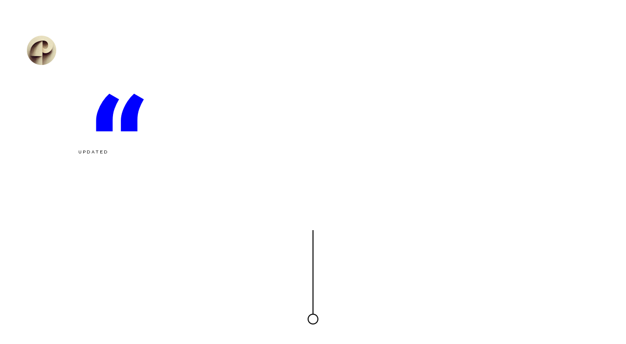

--- FILE ---
content_type: text/html; charset=UTF-8
request_url: https://airpedia.com/_Phoenix
body_size: 1804
content:

<!DOCTYPE HTML>
<html lang="en-US">

<head>
    <base href="https://airpedia.com/" />
    <title> | Airpedia</title>
    <meta http-equiv="Content-Type" content="text/html; charset=UTF-8">
    <meta name="description" content="  Latest article () by Airpedia" /> 
    <meta name="author" content="Airpedia.com" />
    <meta name="viewport" content="width=device-width, initial-scale=1, maximum-scale=1">

    <link rel="shortcut icon" href="images/favicon.ico" />
    <link href='https://fonts.googleapis.com/css?family=Work%20Sans:400,500,700,900%7CPT%20Serif%7CRoboto:700' rel='stylesheet' type='text/css'>
    <link rel="stylesheet" type="text/css" href='style.css' />

    <!--[if lt IE 9]>
                <script src="js/html5shiv.js"></script>            
                <script src="js/respond.min.js"></script>                   
        <![endif]-->

    <!-- Google tag (gtag.js) -->
    <script async src="https://www.googletagmanager.com/gtag/js?id=G-ST303S4KKD"></script>
    <script>
        window.dataLayer = window.dataLayer || [];

        function gtag() {
            dataLayer.push(arguments);
        }
        gtag('js', new Date());

        gtag('config', 'G-ST303S4KKD');
    </script>

</head>

<body class="single single-post">

    <div class="site-wrapper">
        <div class="doc-loader"></div>

        <header class="header-holder">
            <div class="menu-wrapper center-relative relative">

                <div class="header-logo">
                    <a href="/">
                        <img src="images/logo@2x.png" alt="Kapena">
                    </a>
                </div>

                <div class="toggle-holder">
                    <div id="toggle">
                        <div class="first-menu-line"></div>
                        <div class="second-menu-line"></div>
                        <div class="third-menu-line"></div>
                    </div>
                </div>

                <div class="menu-holder">
                    <!-- 
                    <nav id="header-main-menu">
                        <ul class="main-menu sm sm-clean">
                            <li class="menu-item-has-children">
                                <a href="index.html">
                                    Home
                                </a>
                                <ul class="sub-menu">
                                    <li>
                                        <a href="home-box.html">Home + Box</a>
                                    </li>
                                </ul>
                            </li>
                            <li>
                                <a href="service.html">Service</a>
                            </li>
                            <li>
                                <a href="about.html">About</a>
                            </li>
                            <li>
                                <a href="team.html">Team</a>
                            </li>
                            <li>
                                <a href="blog.html">Blog</a>
                            </li>
                            <li>
                                <a href="contact.html">Contact</a>
                            </li>
                        </ul>
                    </nav>label -->
                </div>
                <div class="clear"></div>
            </div>
        </header>

        <div id="content" class="site-content">
            <article>

                <div class="post-wrapper center-absolute">


                </div>

                <div class="post-wrapper center-relative">
                    <h1 class="entry-title"></h1>
                    <div class="single-content-wrapper content-960 center-relative">
                        <div class="post-info-wrapper">
                            <div class="entry-info">
                                <!-- <div>
                                    <div class="text-holder">
                                        AUTHOR
                                    </div>
                                    <div class="author-nickname">
                                        <a href="#" title="Posts by CocoBasic" rel="author">
                                            CocoBasic
                                        </a>
                                    </div>
                                </div>label -->
                                <div>
                                    <div class="text-holder">
                                        UPDATED
                                    </div>
                                    <div class="entry-date published">
                                                                            </div>
                                </div>
                                <!-- 
                                <div>
                                    <div class="text-holder">
                                        CATEGORY
                                    </div>
                                    <div class="cat-links">
                                        <ul>
                                            <li>
                                                <a href="#">Blog</a>
                                            </li>
                                        </ul>
                                    </div>
                                </div>label -->
                            </div>
                        </div>

                        <div class="entry-content">

                            <blockquote>
                                <p>
                                                                    </p>
                            </blockquote>
                                                        
                            <p>
                                                            </p>

                            <div class="tags-holder">
                                                            </div>

                        </div>
                        <div class="clear"></div>
                    </div>
                </div>
            </article>
            <!-- 
            <div class="nav-links">
                <div class="content-1170 center-relative">
                    <div class="nav-previous">
                        <a href="#" rel="prev">
                            Permanence of the stars birth prime
                        </a>
                        <div class="arrow-holder">←</div>
                        <div class="clear"></div>
                    </div>

                    <div class="nav-next">
                        <a href="#" rel="next">
                            Hearts of the stars gathered
                        </a>
                        <div class="arrow-holder">→</div>
                        <div class="clear"></div>
                    </div>
                </div>
            </div>label -->
        </div>


        <footer class="footer">
            <div class="footer-content center-relative">
                <img class="footer-logo" src="images/divider_01.png" alt="Kapena">
                <div class="copyright-holder content-1170 center-relative">
                    © 2022 Airpedia. The AI powered knowledge base.
                </div>

                <div class="social-holder content-1170 center-relative">
                    <a href="#">
                        <span class="fa fa-twitter"></span>
                    </a>
                    <a href="#">
                        <span class="fa fa-facebook"></span>
                    </a>
                    <a href="#">
                        <span class="fa fa-youtube-play"></span>
                    </a>
                    <a href="#">
                        <span class="fa fa-pinterest-p"></span>
                    </a>
                    <a href="#">
                        <span class="fa fa-behance"></span>
                    </a>
                </div>
            </div>
        </footer>

    </div>

    <!--Load JavaScript-->
    <script src="js/jquery.js"></script>
    <script src='js/jquery.smartmenus.min.js'></script>
    <script src='js/imagesloaded.pkgd.js'></script>
    <script src='js/isotope.pkgd.js'></script>
    <script src='js/jquery.fitvids.js'></script>
    <script src='js/swiper.min.js'></script>
    <script src='js/main.js'></script>
</body>

</html>

--- FILE ---
content_type: text/css
request_url: https://airpedia.com/style.css
body_size: 6074
content:

/*------------------------------------------------------------------

version 1.2

[Table of contents]
1. Global CSS   
    1.1 Columns CSS
    1.2 Global Header Logo/Menu CSS
2. Home Page CSS
3. Single Portfolio
4. Service Page CSS
    4.1 Image Slider / Text Slider CSS
5. About Page CSS
6. Team Page CSS
    6.1 Skills CSS
7. Blog Page CSS
8. Single Post CSS
9. Contact Page CSS
10. Footer CSS
11. Responsive CSS
-------------------------------------------------------------------*/


@import url("css/clear.css");
@import url("css/font-awesome.min.css");
@import url("css/sm-clean.css");
@import url("css/swiper.min.css");
@import url("css/common.css");



/* ===================================
    1. Global CSS
====================================== */
body {
    font-family: 'Work Sans', sans-serif;
    font-size: 16px;
    line-height: 27px;
    font-weight: 400;
    color: #000;
    background-color: #fff;
    overflow-x: hidden;
}

body.on {
    overflow: hidden;
}

body a {
    text-decoration: none;
    color: #000;
    transition: color .2s ease;
}

body a:hover {
    color: #0000ff; 
}

blockquote  {
    font-family: 'PT+Serif', sans-serif;
    font-size: 24px;
    line-height: 40px;
    font-style: normal;
    color: #939393;
    position: relative;
    margin: 25px 0 50px;
    max-width: 450px;
}

blockquote:before {
    font-family: 'Roboto', sans-serif;
    content: '\201C';
    font-size: 305px;
    line-height: 100%;
    color: #0000ff;
    display: block;
    font-weight: 700;
    left: -175px;
    top: 90%;
    position: absolute;
    margin-bottom: 0;
    transform: translateY(-50%);
}

body p, 
body pre {
    margin-bottom: 15px;
}

.site-wrapper img {
    max-width: 100%;
    max-height: 100%;
    width: auto;
    height: auto;
}

.doc-loader  {
    position: fixed;
    left: 0px;
    top: 0px;
    width: 100%;
    height: 100%;
    z-index: 99999;	
    background-color: #fff;
}

.doc-loader img {    
    position: absolute;
    top: 50%;    
    left: 50%;
    transform: translate(-50%, -50%);
}

.content-1170 {
    width: 1170px;  
    max-width: 95%;
}

.content-960 {
    width: 960px;    
    max-width: 95%;
}

.content-650 {
    width: 650px;    
    max-width: 95%;
}

.content-570 {
    width: 570px;    
    max-width: 95%;
}

.pagination-holder {
    margin: 60px 0;
}

.section-wrapper  {
    padding-top: 75px;
}

a.button {
    color: #fff !important;
    background-color: #000;
    padding: 17px 17px 17px 28px;
    display: inline-block;
    font-size: 11px;
    min-width: 165px;
    letter-spacing: 8px;
    transition: opacity .3s ease;
    text-align: center;
}

a.button:hover {
    opacity: 0.8; 
}

h1.page-title  {
    font-size: 32px;
    line-height: 60px;
    font-weight: 400;
    text-align: center;
    margin-bottom: 60px;
}

img.title-logo {
    margin-bottom: 50px;
}

.page .page-content {
    background-color: #fff;
    padding: 75px;    
}


/* ===================================
    1.1 Columns CSS
====================================== */

.one,  
.one_half, 
.one_third, 
.two_third,
.three_fourth, 
.one_fourth {
    margin-right: 8%;
    float: left;
    position: relative;
    margin-bottom: 30px;
}
.last {
    margin-right: 0 !important;
    clear: right;
}
.one {
    float: none;
    display: block;
    clear: both;
    margin-right: 0;
}
.one_half {
    width: 46%;
}
.one_third {
    width: 28%;
}
.two_third {
    width: 64%;
}
.one_fourth {
    width: 19%;
}
.three_fourth {
    width: 73%;
}

.animate {
    opacity: 0;
    transition: .3s ease-in;
    -ms-transform: translate(0px,70px); 
    -webkit-transform: translate(0px,70px);
    transform: translate(0px,70px);
}

.animate.show-it {
    opacity: 1;
    -ms-transform: translate(0px,0px); 
    -webkit-transform: translate(0px,0px);
    transform: translate(0px,0px);
}

.wait-01s {
    -webkit-transition-delay: 0.1s;
    transition-delay: 0.1s;
}

.wait-02s {
    -webkit-transition-delay: 0.2s;
    transition-delay: 0.2s;
}

.wait-03s {
    -webkit-transition-delay: 0.3s;
    transition-delay: 0.3s;
}

.wait-04s {
    -webkit-transition-delay: 0.4s;
    transition-delay: 0.4s;
}

.wait-05s {
    -webkit-transition-delay: 0.5s;
    transition-delay: 0.5s;
}

.wait-06s {
    -webkit-transition-delay: 0.6s;
    transition-delay: 0.6s;
}

.wait-07s {
    -webkit-transition-delay: 0.7s;
    transition-delay: 0.7s;
}

.wait-08s {
    -webkit-transition-delay: 0.8s;
    transition-delay: 0.8s;
}

.wait-09s {
    -webkit-transition-delay: 0.9s;
    transition-delay: 0.9s;
}

.wait-10s {
    -webkit-transition-delay: 1s;
    transition-delay: 1s;
}

.wait-11s {
    -webkit-transition-delay: 1.1s;
    transition-delay: 1.1s;
}

.wait-12s {
    -webkit-transition-delay: 1.2s;
    transition-delay: 1.2s;
}

.wait-13s {
    -webkit-transition-delay: 1.3s;
    transition-delay: 1.3s;
}

.wait-14s {
    -webkit-transition-delay: 1.4s;
    transition-delay: 1.4s;
}

.wait-15s {
    -webkit-transition-delay: 1.5s;
    transition-delay: 1.5s;
}

.margin-0 {
    margin: 0 !important;
}

.one_half.margin-0 {
    width: 50%;
}

.one_third.margin-0 {
    width: calc(100% / 3);
}

.two_third.margin-0 {
    width: calc(100% / 3 * 2);
}

.one_fourth.margin-0 {
    width: 25%;
}

.three_fourth.margin-0 {
    width: 75%;
}

/* ===================================
    1.2 Global Header Logo/Menu CSS
====================================== */

.header-holder {
    z-index: 99 !important;
    background-color: #ffffff;
    width: 100% !important;
    top: 0;
    margin-top: 5%;
}

.admin-bar .header-holder {
    top: 32px !important;
}

.menu-wrapper {    
    max-width: 98%;
    width: 1170px;
    min-height: 77px;
}

@media (min-width:1600px) {
    .menu-wrapper
    {
        width: 1450px;    
    }           

}

.header-logo {
    line-height: 0;
    font-size: 0;
    float: left;
    position: absolute;
    transform: translateY(-50%);
    top: 50%;      
}

.header-logo img {
    width: 60px;
    height: 60px;
}

.menu-holder {
    float: right;
    max-width: 80%;
}

.toggle-holder {
    display: none;
    right: 10px;
    z-index: 100;
    position: absolute;
    top: 50%;
    transform: translateY(-50%);
    transition: all .3s ease;
}

#toggle:hover {
    cursor: pointer;
}

#toggle div {
    height: 3px;
    margin-bottom: 6px;
    background-color: #000;
    width: 22px;
    transition: all .3s ease;
    transition-delay: .1s;
}

#toggle .second-menu-line {        
    transform: translate3d(10px,0,0);
}

#toggle:hover .second-menu-line {    
    transform: translate3d(0,0,0) !important;
}

#toggle.on .second-menu-line  { 
    transform: translate3d(-10px,0,0);
}

#toggle .third-menu-line {        
    margin-bottom: 5px;
}

.sm-clean .has-submenu  {
    padding-right: 36px !important;
}

body .site-wrapper .sm-clean a  {
    cursor: pointer;
    color: #000;
    transition: color .3s ease;
}

.sm-clean a span.sub-arrow  {
    right: 10px;
    margin-top: 1px;
}

.sm-clean a.highlighted {
    padding: 15px;
}

.sm-clean a, 
.sm-clean a:hover, 
.sm-clean a:focus, 
.sm-clean a:active {
    font-size: 16px;
    font-weight: 500;
    transition: color .3s ease, background-color .3s ease;
    padding: 15px;
}

.sm-clean ul a, 
.sm-clean ul a:hover, 
.sm-clean ul a:focus, 
.sm-clean ul a:active {    
    font-size: 13px;
    line-height: 15px;
    padding: 10px;
    padding-top: 10px !important;
    padding-bottom: 10px !important;
}

.sm-clean {
    background-color: transparent;        
    padding: 15px 0;
}

body .sm-clean a:hover, 
body .sm-clean li a.current {
    color: #939393;
}

.sm-clean li  {
    margin-right: 10px;
}

.sm-clean > li.menu-item-has-children {
    margin-right: 0;
}

.sm-clean li:last-child {
    margin-right: 0;
}

.sm-clean a.has-submenu  {
    padding-right: 24px;
}

.sub-menu a, 
.children a {
    padding-left: 15px !important;    
}

.sub-menu .sub-menu a, 
.children .children a, 
.sub-menu .sub-menu a:hover, 
.children .children a:hover {
    padding-top: 10px !important;
}

@media (min-width: 925px) {

    .sm-clean ul a span.sub-arrow {
        margin-top: -4px;
        right: 23px;
    }
    .sm-clean ul {
        padding: 8px 0;
    }

}

@media (max-width: 925px) {

    #header-main-menu {
        display: block;
        margin: 30% auto 0 auto; 
    }

    .sm-clean ul {
        background-color: #fff;
    }
}

.sm-clean a span.sub-arrow:before  {
    display: block;
    content: '\25CF';
    font-size: 8px;
    margin-top: 7px;
    color: #939393;
    transition: color .2s ease;
}

.sm-clean a.highlighted span.sub-arrow:before {
    display: block;
    content: '\25CF';
    font-size: 8px;
    margin-top: 7px;        
    color: #000 !important;
}



/* ===================================
    2. Home Page CSS
====================================== */

.grid  {    
    width: 100%;
    margin: 0 auto;
    overflow: hidden;
    position: relative;
    max-width: 100%;
}

.grid-sizer {
    width: calc(100% / 3);
}

.grid-item {
    float: left;
    font-size: 0;
    line-height: 0;
    width: 100%;    
    overflow: hidden;            
}

.grid-item.p_one_third {
    width: calc(100% / 3);
}

.grid-item.p_two_third {
    width: calc(100% / 3 * 2);   
}

.grid-item.p_one {
    width: 100%;
}

.grid-item img {
    width: 100% !important;
    height: auto;
    display: block;    
}

.grid-item .entry-holder {
    text-align: center;
    background-color: #fff;
    padding: 50px 20px;
}

.grid-item a.item-link:after {
    content: "";
    display: block;
    position: absolute;
    width: 100%;
    height: 100%;
    background-color: #000;
    left: 0;
    top: 0;
    opacity: 0;
    transition: opacity .3s ease-in-out;
}

.portfolio-text-holder {
    color: white;
    position: absolute;
    top: 50%;
    left: 50%;
    display: inline-block;
    z-index: 1;
    opacity: 0;
    transform: translate(-50%, -50%);
    transition: all .3s ease;
    text-align: center;
}

.portfolio-title {
    font-size: 18px;
    line-height: 30px;
    margin-bottom: 0;
    color: #fff;
}

.portfolio-desc {
    font-size: 10px;
    line-height: 22px;
    color: #fff;
    letter-spacing: 2px;
}

.grid-item a.item-link:hover:after, 
.grid-item a.item-link:hover .portfolio-text-holder {
    opacity: 1;
}

.more-posts-portfolio-holder {
    margin-top: 100px;
    min-height: 1px;
}

.more-posts-portfolio {
    color: #fff !important;
    background-color: #000;
    padding: 17px 3px 17px 14px;
    display: inline-block;
    font-size: 11px;
    min-width: 170px;
    letter-spacing: 8px;
    transition: opacity .3s ease;
}

.more-posts-portfolio:hover {
    opacity: 0.8 !important;
}

.more-posts-portfolio {
    cursor: pointer;   
}

#portfolio-grid {
    transition: all .5s ease;
    opacity: 1;
    transform: translateY(0px);
    padding: 0;
    list-style: none;
}

.isotope.no-transition,
.isotope.no-transition .isotope-item,
.isotope .isotope-item.no-transition {
    -webkit-transition-duration: 0s;
    -moz-transition-duration: 0s;
    -ms-transition-duration: 0s;
    -o-transition-duration: 0s;
    transition-duration: 0s;
}



/* ===================================
    3. Single Portfolio
====================================== */

.single-portfolio h1  {
    padding-top: 0;
    font-size: 34px;
    line-height: 110%;
}

.portfolio-content:after  {
    content: "";
    display: block;
    clear: both;
}

.portfolio-item-wrapper {
    margin-top: 75px;
    margin-bottom: 50px;
}

.info-code-holder {
    margin-top: 70px;
}

.info-code-title  {
    font-size: 10px;
    color: #000;
    letter-spacing: 2px;
    margin-bottom: 0;
    line-height: 15px;    
}

.info-code-content, 
.info-code-content a {
    color: #939393;
}

.medium-text {
    font-size: 22px;
    line-height: 40px;
    color: #939393;
}




/* ===================================
    4. Service Page CSS
====================================== */

.service-item  {
    margin-bottom: 60px;
}

h3.service-title  {
    font-size: 22px;
    line-height: 28px;
}


/* ===================================
    4.1 Image Slider / Text Slider CSS
====================================== */

.image-slider-wrapper {
    margin-bottom: 45px;
}

.swiper-slide {
    text-align: center;
    font-size: 18px;
    background: #fff;

    /* Center slide text vertically */
    display: -webkit-box;
    display: -ms-flexbox;
    display: -webkit-flex;
    display: flex;
    -webkit-box-pack: center;
    -ms-flex-pack: center;
    -webkit-justify-content: center;
    justify-content: center;
    -webkit-box-align: center;
    -ms-flex-align: center;
    -webkit-align-items: center;
    align-items: center;
}

.swiper-slide img {
    width: 100% !important;
}

.swiper-scrollbar-drag {
    height: 100%;
    width: 100%;
    position: relative;
    background-color: white;
    border-radius: 10px;
    left: 0;
    top: -10px;
    height: 18px;
    border: 2px solid black;
    border-radius: 90%;
    width: 18px !important;
}

.swiper-scrollbar {
    position: relative;
    left: 50%;
    bottom: 0;
    z-index: 50;
    height: 2px;
    width: 300px;
    right: auto;
    margin-left: -150px;
    background-color: black;
    margin-bottom: 50px;
    border-radius: 0;
    cursor: pointer;
}

.swiper-scrollbar.dots {
    display: none;
}

.swiper-pagination {
    left: 50%;
    transform: translateX(-50%);
    display: none;
    position: relative;
    margin-bottom: 50px;
}

.swiper-pagination.dots {
    display: block;
}

.swiper-pagination-bullet {
    width: 10px;
    height: 10px;
    opacity: 1;
    vertical-align: middle;
    margin: 0 5px;
    border: 6px solid white;
}

.swiper-pagination-bullet.swiper-pagination-bullet-active {
    width: 18px;
    height: 18px;
    border: 2px solid black;    
    background-color: transparent;
}

.text-slider-wrapper  {
    margin-bottom: 50px;
}

.text-slider .slider-text-holder {
    width: 600px;
    max-width: 95%;
    font-size: 22px;
    line-height: 40px;
    color: #939393;
}



/* ===================================
    5. About Page CSS
====================================== */

ul.archive-list {
    list-style: none;
    padding: 0;
    text-align: left;
}

ul.archive-list li {
    border-top: 1px solid #f7f7f7;
    padding: 15px 20px;
}

ul.archive-list li:first-child {
    border: none;
}

ul.archive-list li span {
    font-weight: 700;
    color: #0000ff;
}



/* ===================================
    6. Team Page CSS
====================================== */

.team-holder .member {
    position: relative;    
    margin-right: 0;
    margin-bottom: 0;
}

.team-holder .member img {
    display: block;
    width: 100%;
    height: auto;    
}

.team-holder .member.one_half {
    width: 50%;
}

.team-holder .member.one_third {
    width: calc(100% / 3);
}

.team-holder .member.one_fourth {
    width: calc(100% / 4);   
}

.team-holder .member-info {
    opacity: 0;
    transition: .4s ease;
    position: absolute;
    width: 100%;
    height: 100%;
    top: 0;
    left: 0;
    text-align: center;
    background-color: #000000;
    color: #fff;
}

.team-holder .member-info:hover {
    opacity: 1;
}

.team-holder .member-name {
    margin-top: 35%;
    margin-bottom: 25px;
    font-weight: 700;
    font-size: 18px;
    letter-spacing: 2px;
}

.team-holder .member-name a {
    color: #fff;    
}

.team-holder .member-social-holder {
    font-size: 16px;
    line-height: 20px;
    padding: 0 40px;
}

.team-holder .social {
    display: inline-block;
    font-size: 25px;
    margin: 0 5px;
}

.team-holder .social a {
    color: #fff;
}

.team-holder .social a:hover {
    color: #dfdad4;
}



/* ===================================
    6.1 Skills CSS
====================================== */

.progress_bar  {
    margin-bottom: 13px;
}

.progress_bar_field_holder  {
    height: 10px;
    display: inline-block; 
    position: relative;
    width: 300px;
    vertical-align: middle;    
    border-radius: 30px;
    overflow: hidden;
    background-color: #eeeeee;
}

.progress_bar_title {
    display: inline-block;
    width: 170px;
    margin-right: 23px;
}

.progress_bar_field_perecent  {
    height: 10px;
    position: absolute;
    top: 0;
    left: 0;
    background-color: #000;
}



/* ===================================
    7. Blog Page CSS
====================================== */

.blog .site-content  {    
    background-color: #fff;
}

.blog-holder {
    width: 1300px;
    max-width: 95%;
    margin-top: 10%;
}

.blog-item-holder {        
    width: 60%;
}

.blog-item-holder .entry-holder  {
    display: flex;
    width: 100%;
    position: relative;
    padding: 50px 0;
    align-items: center;
}

.blog-item-holder .entry-holder:after  {
    content: "";
    width: 90%;
    height: 1px;
    background-color: #f7f7f7;
    position: absolute;
    bottom: 0;
    left: 0;
}

.blog-item-holder .post-thumbnail  {
    position: absolute;
    width: 66%;
    right: -68%;
    top: 0;
    opacity: 0;
    transition: all .3s ease;
    text-align: center;
    visibility: hidden;
}

.blog-item-holder .entry-holder.active-post + .post-thumbnail  {
    opacity: 1;
    transform: translateY(-120px);
    visibility: visible;
}

.blog-item-holder .entry-info  {
    font-size: 10px;
    margin-right: 20px;
    min-width: 150px;
    text-transform: uppercase;
    letter-spacing: 2px;
}

.blog-item-holder h2.entry-title {
    font-weight: 700;
    font-size: 26px;
    line-height: 32px;
    padding: 0;
    word-break: break-word;
}

.blog-item-holder h2.entry-title a:hover {
    color: #aeaeae;
}


/* ===================================
    8. Single Post CSS
====================================== */

.single .site-content {
    background-color: #fff;
}

.single .post-info-wrapper div {
    margin-bottom: 20px;
}

.single .post-info-wrapper {
    margin-bottom: 30px;
    font-size: 15px;
    color: #939393;
    width: 150px;
    margin-right: 45px;
    float: left;
    margin-top: 7px;
}

.single .post-info-wrapper a {
    color: #939393;
}

.single .post-info-wrapper .text-holder  {
    font-size: 10px;
    color: #000;
    letter-spacing: 2px;
    margin-bottom: 0;
    line-height: 15px;
}

.single article {
    padding-top: 75px;
}

.single h1.entry-title {
    font-weight: 700;
    font-size: 32px;
    line-height: 40px;
    margin-bottom: 10px;
    -ms-word-wrap: break-word;
    word-wrap: break-word;
    text-align: center;
    width: 720px;
    margin: 20px auto;
    max-width: 95%;
}

.single .entry-info div:last-of-type:after {
    display: none;
}

.single .entry-info ul  {
    padding: 0;
    margin: 0;
    list-style: none;
}

.single .entry-info ul li  {
    display: inline-block;
}

.single .entry-info .cat-links li:after  {
    content: ",";
    padding-right: 5px;
}

.single .entry-info .cat-links ul li:last-child:after {
    display: none;
}

.single-post-featured-image  {
    text-align: center;
    padding-bottom: 40px;
    width: 1300px;
    margin-left: auto;
    margin-right: auto;
    max-width: 95%;
}

.single .entry-content  {
    font-size: 15px;
    line-height: 30px;
    color: #000;
    width: 680px;
    float: left;
}

.tags-holder {
    margin: 30px 0;
    display: inline-block;
}

.tags-holder a  {
    color: #0000ff;
    border: 1px solid #0000ff;
    text-decoration: none;
    margin-right: 20px;
    margin-top: 10px;
    margin-bottom: 10px;
    display: inline-block;
    padding: 5px 17px 5px 20px;
    font-size: 10px;
    text-transform: uppercase;
    background-color: #ffffff;
    border-radius: 50px;
    transition: all .3s ease;
    letter-spacing: 3px;
    font-weight: 700;
}

.tags-holder a:last-of-type {
    margin-right: 0;
}

.tags-holder a:hover {
    background-color: #0000ff;    
    color: #fff !important;
}

.single .nav-links {
    padding: 40px 0;
    position: relative;
}

.single .nav-links a {
    color: #000;
    position: relative;
    float: right;
}

.single .nav-links a:hover {
    color: #000 ;
}

.single .nav-previous {
    display: inline-block;
    text-align: left;
    float: left;
    width: 260px;
    position: relative;
}

.single .nav-next {
    display: inline-block;
    float: right;
    width: 260px;
    text-align: right;
    position: relative;
}

.nav-previous a, 
.nav-next a {
    font-weight: 700;
    font-size: 22px;
    line-height: 30px;
}

.single .nav-previous a {
    float: left;
    position: relative;
}

.single .nav-previous .arrow-holder {
    display: block;
    font-size: 50px;
    transition: transform .3s ease;
    position: absolute;
    top: 0;
    left: -75px;
}

.single .nav-previous a:hover + .arrow-holder {
    transform: translate(-10px, 0);
}

.single .nav-next .arrow-holder  {
    display: block;
    font-size: 50px;
    transition: transform .3s ease;
    position: absolute;
    top: 0;
    right: -70px;
}

.single .nav-next a:hover + .arrow-holder {
    transform: translate(10px, 0);
}



/* ===================================
    9. Contact Page CSS
====================================== */

.contact-info span {
    color: #adadad;
}

.contact-form {
    max-width: 100%;
    margin: 0 auto;
}

.contact-form input[type=text], 
.contact-form input[type=email], 
.contact-form textarea {
    font-family: 'Work Sans', sans-serif;
    color: #000;
    border: 0;
    border-bottom: 2px solid;
    height: 28px;
    font-size: 16px;
    line-height: 24px;
    width: 100%;
    padding: 0;
    margin-bottom: 40px;
    background-color: transparent;
}

.contact-form textarea {
    height: 150px;
}

.contact-form input[type=submit] {	
    font-family: 'Poppins', sans-serif;
    border: 2px solid #000;
    display: block;
    color: #000;
    background-color: transparent;
    text-align: center;
    padding-bottom: 25px;
    padding-top: 25px;
    cursor: pointer;
    font-size: 15px;
    vertical-align: middle;
    text-decoration: none;
    transition: all 0.2s linear;
    width: 100%;
    font-weight: 700;
}
.contact-form input[type=submit]:hover {
    background-color: #000000;
    color: #fff;
}

.contact-form input[type=text]::-webkit-input-placeholder, 
.contact-form input[type=email]::-webkit-input-placeholder, 
.contact-form textarea::-webkit-input-placeholder {
    font-family: 'Work Sans', sans-serif;
    color: #000;
    font-weight: 700;
    font-size: 15px;
    line-height: 30px;
}
.contact-form input[type=text]::-moz-placeholder, 
.contact-form input[type=email]::-moz-placeholder, 
.contact-form textarea::-moz-placeholder {
    font-family: 'Work Sans', sans-serif;
    color: #000;
    font-weight: 700;
    font-size: 15px;
    line-height: 30px;
    opacity: 1;
}
.contact-form input[type=text]:-ms-input-placeholder, 
.contact-form input[type=email]:-ms-input-placeholder, 
.contact-form textarea:-ms-input-placeholder {
    font-family: 'Work Sans', sans-serif;
    color: #000;
    font-weight: 700;
    font-size: 15px;
    line-height: 30px;
}
.contact-form input[type=text]:-moz-placeholder, 
.contact-form input[type=email]:-moz-placeholder, 
.contact-form textarea:-moz-placeholder {
    font-family: 'Work Sans', sans-serif;
    color: #000;
    font-weight: 700;
    font-size: 15px;
    line-height: 30px;
    opacity: 1;
}



/* ===================================
    10. Footer CSS
====================================== */

footer ul  {
    list-style: none;
    padding-left: 0;
    margin-left: 0;
}

.footer {
    font-size: 16px;
    line-height: 36px;
    padding-top: 20px;
    padding-bottom: 20px;
    clear: both;
    text-align: center;
    background-repeat: no-repeat;
    background-size: auto;
    background-position: center top;
}

.footer-content {
    padding-top: 35px;    
}

.social-holder {
    margin-bottom: 35px;
    margin-top: 5px;
}

.social-holder a  {
    font-size: 17px;
    margin-right: 25px;
}

.social-holder a:hover {
    color: #939393;
}

.social-holder a:last-of-type  {
    margin: 0;
}

.copyright-holder {
    margin-top: 35px;
}

.copyright-holder a {
    color: #939393;
}

.copyright-holder a:hover {
    color: #565656;
}




/* ===================================
    11. Responsive CSS
====================================== */

@media screen and (max-width: 1360px) {

    .single .nav-links .content-1170 {
        max-width: 80%;   
    }

    .team-holder .member-info {
        display: block !important;
        opacity: 1 !important;
        position: relative;
        min-height: 180px;
        padding: 30px 0;
    }

    .team-holder .member-name {
        margin-top: 0;
    }

}


@media screen and (max-width: 1024px) {   

    .sm-clean li {
        margin-right: 8px;
    }

    .sm-clean a, 
    .sm-clean a:hover, 
    .sm-clean a:focus, 
    .sm-clean a:active, 
    .sm-clean a.highlighted {
        padding: 15px 8px;
    }

    .blog-holder, 
    .footer-content {
        width: 100%;
    }    

}

@media screen and (max-width: 1020px) {   

    .wait-01s, 
    .wait-02s, 
    .wait-03s, 
    .wait-04s, 
    .wait-05s, 
    .wait-06s, 
    .wait-07s, 
    .wait-08s, 
    .wait-09s, 
    .wait-10s, 
    .wait-11s, 
    .wait-12s, 
    .wait-13s, 
    .wait-14s, 
    .wait-15s {
        -webkit-transition-delay: 0s;
        transition-delay: 0s;
    }

    .single h1.entry-title {    
        font-size: 38px;
        line-height: 44px;
    }       

    .single-post-header-content {
        margin-bottom: 0;
    } 

    .single .post-info-wrapper {
        float: none;
        width: 100%;
        text-align: center;
        margin-top: 0;
    }

    .single .entry-info > div {
        display: inline-block;
        margin: 0 20px;
    }   

    .single .entry-content {
        width: 100%;
        float: none;
    }     

    blockquote {
        font-size: 17px;
        line-height: 28px;
        max-width: 100% !important;
    }

    blockquote:before {
        position: relative !important;
        left: -8px !important;
        font-size: 180px;
        line-height: 37px !important;
        top: 10px !important;
        line-height: 0 !important;
        margin-bottom: 0 !important;
        margin-top: 80px;
    }

    .single .arrow-holder {
        display: none !important;
    }    

    .blog-item-holder {
        width: 100%;
        padding: 5px 0;
    }

    .blog-item-holder:first-of-type {
        margin-top: 30px;
    }

    .blog-item-holder h2.entry-title {
        max-width: 800px;
        margin-left: auto;
        margin-right: auto;
        font-size: 30px;
        line-height: 39px;
    }

    .blog-item-holder .entry-holder:after {
        left: 5%;
    }

    .blog-item-holder .post-thumbnail {
        display: none !important;
    }

    .blog-item-holder .entry-holder {
        max-width: 100%;
        width: 100%;
        display: block;
        text-align: center;
        padding: 25px 0;
    }  

    .team-holder .member.one_third {
        width: 50%;
        float: left;
    }

    .team-holder .member.one_half, 
    .team-holder .member.one_fourth {
        width: 50%;
        float: left;
    }

}

@media screen and (max-width: 925px) {

    .toggle-holder.on {
        background-color: black;
        padding: 10px;
        border-radius: 90%;
        width: 23px;
        height: 23px;
    }

    #toggle.on {
        width: 23px;
        height: 23px;
        margin-top: 3px;
    }

    #toggle.on div {
        background-color: white;
        width: 24px;
    }

    #toggle.on .second-menu-line {
        opacity: 0;
    }

    #toggle.on .first-menu-line {
        transform: rotate(45deg) translate(5px, 5px);
        -ms-transform: rotate(45deg) translate(5px, 5px);
        -webkit-transform: rotate(45deg) translate(5px, 5px);
    }

    #toggle.on .third-menu-line {
        transform: rotate(-45deg) translate(7px, -9px);
        -ms-transform: rotate(-45deg) translate(7px, -9px);
        -webkit-transform: rotate(-45deg) translate(7px, -8px);
    }

    #header-main-menu {
        width: 180px;
    }

    .menu-wrapper {
        width: 95%;
    }

    .main-menu ul {
        width: 12em;
    }        

    .toggle-holder {
        display: block;
    }

    .sm-clean li {
        margin: 0 auto !important;
        border: 0;
    }  

    .sm-clean .has-submenu {
        padding-right: 10px !important;
    }

    .menu-holder {
        position: fixed;
        text-align: center;
        height: 100%;
        background-color: #ffffff;
        right: -100%;
        top: 0;
        transition: right .3s ease;
        width: 100%;
        overflow: auto;
        max-width: 100%;
        z-index: 99;
    }     

    .menu-holder.show {
        right: 0;
    }

    .sm-clean ul ul a, 
    .sm-clean ul ul a:hover, 
    .sm-clean ul ul a:focus, 
    .sm-clean ul ul a:active {
        border: none;
    }

    .sm-clean a span.sub-arrow {
        background: transparent;
    }

    .sm-clean a, 
    .sm-clean a:hover, 
    .sm-clean a:focus, 
    .sm-clean a:active, 
    .sm-clean a.highlighted {
        padding: 10px;        
        margin-bottom: 5px;
    }  

    .sm-clean a span.sub-arrow {
        right: -10px;
        width: 35px;
        height: 30px;
        top: 7px;
    }

    .sm-clean a span.sub-arrow:before {
        display: block;
        content: "\f078";
        font: normal normal normal 14px/1 FontAwesome;
        font-size: inherit;
        text-rendering: auto;
        -webkit-font-smoothing: antialiased;
        -moz-osx-font-smoothing: grayscale;
    }

    .sm-clean a.highlighted span.sub-arrow:before {
        display: block;
        content: "\f077";
        font: normal normal normal 14px/1 FontAwesome;
        font-size: inherit;
        text-rendering: auto;
        -webkit-font-smoothing: antialiased;
        -moz-osx-font-smoothing: grayscale;
    }

    .sm-clean a, 
    .sm-clean a:hover,
    .sm-clean a:focus,
    .sm-clean a:active {
        font-size: 22px;
        line-height: 28px;
        border-left: 0 !important;
    }
}



@media screen and (max-width: 767px) {    

    .section-wrapper,
    .single article {
        padding: 35px 0;
    }
	
	.portfolio-item-wrapper {
		margin-top: 35px;
	}

    .one_half,
    .one_third,
    .one_fourth,
    .two_third,
    .three_fourth {
        width: 100% !important;
        float: none;
        margin-right: 0;
        margin-left: 0;
        text-align: center;
    }

    .blog-item-holder {
        width: 100%;
        margin-right: auto;
        text-align: center;
        float: none;
    }    

    .site-content {
        overflow: hidden;
    }    

    blockquote {
        margin-top: 115px;
    }

    a.button {
        padding-left: 35px;
        padding-right: 35px;
        font-size: 15px;
        padding-top: 10px;
        padding-bottom: 10px;
    }

    .grid-item, 
    .grid-sizer {
        width: 100% !important;
    }      

    .team-holder .member-info {
        min-height: 0;
    }

    .team-holder .member.one_third, 
    .team-holder .member.one_half, 
    .team-holder .member.one_fourth {
        width: 100%;
        float: none;
    }

    .swiper-scrollbar {
        width: 200px;
        margin-left: -100px;
    }

    .info-code-holder {
        margin-top: 30px;
        margin-bottom: 42px;
    }    

    .medium-text {
        font-size: 20px;
        line-height: 33px;
    }
    
    .contact-form {
        margin-top: 75px;
    }

    .footer,
    .footer-content {
        padding-top: 0;
    }

}

@media screen and (max-width: 750px) {

    .blog-item-holder .entry-holder {
        max-width: 95%;
        margin-left: auto;
        margin-right: auto;
    }

    .single .nav-previous,
    .single .nav-next {
        display: block;
        width: 95%;
        text-align: center;
        float: none;
        margin-left: auto;
        margin-right: auto;
    }

    .single .nav-previous a,
    .single .nav-next a {
        float: none;
    }

    .single .nav-previous {    
        padding-bottom: 40px;
    }        

}

@media screen and (max-width: 650px) {  

    h1.page-title br {
        display: none;
    }

    h1.page-title {
        font-size: 27px;
        line-height: 40px;
        margin-bottom: 30px;
        padding-top: 0;
    }

    .blog-item-holder .entry-date.published, 
    .blog-item-holder .cat-links,
    .single .entry-info div,
    .single .entry-info .cat-links ul {
        display: block;
    }

    .blog-item-holder .entry-date.published:after,
    .single .entry-info div:after {
        display: none;
    }    
}

--- FILE ---
content_type: text/css
request_url: https://airpedia.com/css/common.css
body_size: 798
content:
.block {
    display: block;
}
.hidden {
    display: none;
}
.clear {
    clear: both;
}
.float-left {
    float: left;
}
.float-right {
    float: right;
}
.line-height {
    line-height: 0;
}
.clear-right {
    clear: right;
}
.clear-left {
    clear: left;
}
.center-relative {
    margin-left: auto;
    margin-right: auto;
}
.center-absolute {
    left: 50%;
}
.center-text, 
.center {
    text-align: center;
}
.text-left, 
.left {
    text-align: left;
}
.text-right, 
.right {
    text-align: right;
}
.absolute {
    position: absolute;
}
.fixed {
    position: fixed;
}
.relative {
    position: relative;
}
.margin-0 {
    margin: 0 !important;
    line-height: 0;
}
.top-0 {
    margin-top: 0 !important;
}
.top-5 {
    margin-top: 5px !important;	
}
.top-10 {
    margin-top: 10px;	
}
.top-15 {
    margin-top: 15px;	
}
.top-20 {
    margin-top: 20px;
}
.top-25 {
    margin-top: 25px;	
}
.top-30 {
    margin-top: 30px;	
}
.top-50 {
    margin-top: 50px;	
}
.top-60 {
    margin-top: 60px;	
}
.top-70 {
    margin-top: 70px;	
}
.top-75 {
    margin-top: 75px;	
}
.top-80 {
    margin-top: 80px;
}
.top-100 {
    margin-top: 100px;	
}
.top-105 {
    margin-top: 105px;	
}
.top-120 {
    margin-top: 120px;
}
.top-150 {
    margin-top: 150px;	
}
.top-200 {
    margin-top: 200px;	
}
.top-negative-30 {
    margin-top: -30px;
}
.left-35 {
    margin-left:35px;
}
.right-35 {
    margin-right:35px;
}
.bottom-0 {
    margin-bottom: 0 !important;
}
.bottom-10 {
    margin-bottom: 10px !important;
}
.bottom-20 {
    margin-bottom: 20px !important;
}
.bottom-25 {
    margin-bottom: 25px !important;
}
.bottom-30 {
    margin-bottom: 30px !important;
}
.bottom-50 {
    margin-bottom: 50px !important;
}
.bottom-100 {
    margin-bottom: 100px !important;
}
.bottom-150 {
    margin-bottom: 150px !important;
}
.bottom-200 {
    margin-bottom: 200px !important;
}
blockquote cite {
    margin-top: 20px;
    display: block;
    font-weight: 400;
}
iframe {
    width: 100%;
}
.sticky {
    border-top: 1px solid;
    border-bottom: 1px solid;
}
h1,h2,h3,h4,h5,h6 {
    padding: 20px 0;
}
h1 {
    font-size: 38px;
    line-height: 38px;    
}
h2 {
    font-size: 34px;    
    line-height: 34px;    
}
h3 {
    font-size: 32px;  
    line-height: 32px;    
}
h4 {
    font-size: 30px;    
}
h5 {
    font-size: 28px;   
}
h6 {
    font-size: 26px;    
}
em {
    font-style: italic;
}
ol {
    list-style-type: decimal;
}
pre {
    word-wrap: break-word;
    white-space: pre-wrap;
}
table, th, td {
    border:1px solid black;
    padding: 10px;
    vertical-align: middle;
}
sup {
    vertical-align: super;
    font-size: smaller;
}
sub {
    vertical-align: sub;
    font-size: smaller;
}
.single-content ol {
    display: block;
    list-style-type: decimal;
    margin: 0 0 14px 17px;
}
.single-content ul {
    display: block;
    list-style-type: disc;
    margin: 0 0 14px 17px;
}

--- FILE ---
content_type: application/javascript
request_url: https://airpedia.com/js/main.js
body_size: 2418
content:
(function ($) {
    "use strict";    

    //Blog show feature image
    showFirstBlogPostFeatureImge();
    showBlogPostFeatureImage();

    //Image slider
    imageSliderSettings();

    //Text slider
    textSliderSettings();

    //Placeholder show/hide
    placeholderShowHide();

    //Skills fill
    skillsFill();

    //Send Mail Action
    $('.contact-form [type="submit"]').on('click', function () {
        SendMail();
    });

    //Fit Video
    $(".site-wrapper").fitVids();


    $('#toggle').on('click', multiClickFunctionStop);

    $(window).on('load', function () {

        //Set Isotope
        isotopeSetUp();

        // Animate the elemnt if is allready visible on load
        animateElement();

        //Set menu
        setMenu();

        $('.doc-loader').fadeOut(300);
    });

    $(window).on('scroll', function () {
        animateElement();
    });



//------------------------------------------------------------------------
//Helper Methods -->
//------------------------------------------------------------------------


    function animateElement(e) {
        $(".animate").each(function (i) {
            if (!$(this).hasClass('show-it')) {
                var top_of_object = $(this).offset().top;
                var bottom_of_window = $(window).scrollTop() + $(window).height();
                if ((bottom_of_window - 70) > top_of_object) {
                    $(this).addClass('show-it');
                }
            }
        });
    }


    function multiClickFunctionStop(e) {
        $('#toggle').off("click");
        $('#toggle, .toggle-holder, body').toggleClass("on");
        if ($('#toggle').hasClass("on"))
        {
            $('.menu-holder').addClass('show');
            $('#toggle').on("click", multiClickFunctionStop);
        } else
        {
            $('.menu-holder').removeClass('show');
            $('#toggle').on("click", multiClickFunctionStop);
        }
    }

    function showFirstBlogPostFeatureImge() {
        $(".blog-item-holder .entry-holder").first().addClass('active-post');
    }

    function showBlogPostFeatureImage() {
        $(".blog-item-holder .entry-holder").on('mouseenter', function () {
            $(".blog-item-holder .entry-holder").removeClass('active-post');
            $(this).addClass('active-post');
        });
    }

    function is_touch_device() {
        return !!('ontouchstart' in window);
    }


    function isotopeSetUp() {
        $('.grid').isotope({
            itemSelector: '.grid-item',
            masonry: {
                columnWidth: '.grid-sizer'
            }
        });
        $('.grid').isotope('layout');
    }


    function imageSliderSettings() {
        $(".image-slider-wrapper").each(function () {
            var id = $(this).attr('id');
            var auto_value = window[id + '_auto'];
            var speed_value = window[id + '_speed'];
            var items_value = window[id + '_items'];
            var gap = window[id + '_gap'];
            auto_value = (auto_value === 'true') ? true : false;
            if (auto_value === true)
            {
                var mySwiper = new Swiper('#' + id, {
                    autoplay: {
                        delay: speed_value
                    },
                    scrollbar: {
                        el: '.swiper-scrollbar-' + id,
                        hide: false,
                        draggable: true,
                        dragSize: '18px'
                    },
                    slidesPerView: items_value,
                    spaceBetween: parseInt(gap),
                    resistance: true,
                    resistanceRatio: 0.5,
                    breakpoints: {
                        1024: {
                            slidesPerView: 1,
                            spaceBetween: 0
                        }
                    },
                    pagination: {
                        el: '.swiper-pagination-' + id,
                        clickable: true
                    }
                });
                $('#' + id).hover(function () {
                    mySwiper.autoplay.stop();
                }, function () {
                    mySwiper.autoplay.start();
                    ;
                });
            } else {
                var mySwiper = new Swiper('#' + id, {
                    scrollbar: {
                        el: '.swiper-scrollbar-' + id,
                        hide: false,
                        draggable: true,
                        dragSize: '18px'
                    },
                    slidesPerView: items_value,
                    spaceBetween: parseInt(gap),
                    resistance: true,
                    resistanceRatio: 0.5,
                    breakpoints: {
                        1024: {
                            slidesPerView: 1,
                            spaceBetween: 0
                        }
                    },
                    pagination: {
                        el: '.swiper-pagination-' + id,
                        clickable: true
                    }
                });
            }
        });
    }

    function textSliderSettings() {
        $(".text-slider-wrapper").each(function () {
            var id = $(this).attr('id');
            var auto_value = window[id + '_auto'];
            var speed_value = window[id + '_speed'];
            if (auto_value === true)
            {
                var mySwiper = new Swiper('#' + id, {
                    autoplay: {
                        delay: speed_value
                    },
                    slidesPerView: "1",
                    resistance: true,
                    resistanceRatio: 0.5,
                    pagination: {
                        el: '.swiper-pagination-' + id,
                        clickable: true
                    }
                });
                $('#' + id).hover(function () {
                    mySwiper.autoplay.stop();
                }, function () {
                    mySwiper.autoplay.start();
                    ;
                });
            } else {
                var mySwiper = new Swiper('#' + id, {
                    slidesPerView: "1",
                    resistance: true,
                    resistanceRatio: 0.5,
                    pagination: {
                        el: '.swiper-pagination-' + id,
                        clickable: true
                    }
                });
            }
        });
    }


    function setMenu() {
        $('.main-menu').smartmenus({
            subMenusSubOffsetX: 1,
            subMenusSubOffsetY: -8,
            markCurrentItem: true
        });
        var $mainMenu = $('.main-menu').on('click', 'span.sub-arrow', function (e) {
            var obj = $mainMenu.data('smartmenus');
            if (obj.isCollapsible()) {
                var $item = $(this).parent(),
                        $sub = $item.parent().dataSM('sub');
                $sub.dataSM('arrowClicked', true);
            }
        }).bind({
            'beforeshow.smapi': function (e, menu) {
                var obj = $mainMenu.data('smartmenus');
                if (obj.isCollapsible()) {
                    var $menu = $(menu);
                    if (!$menu.dataSM('arrowClicked')) {
                        return false;
                    }
                    $menu.removeDataSM('arrowClicked');
                }
            }
        });
    }

    function placeholderShowHide() {
        $('input, textarea').on("focus", function () {
            $(this).data('placeholder', $(this).attr('placeholder'));
            $(this).attr('placeholder', '');
        });
        $('input, textarea').on("blur", function () {
            $(this).attr('placeholder', $(this).data('placeholder'));
        });
    }

    function skillsFill() {
        $(".progress_bar_field_perecent").each(function (i) {
            $(this).width(jQuery(this).data("fill"));
        });
    }

    function isValidEmailAddress(emailAddress) {
        var pattern = /^([a-z\d!#$%&'*+\-\/=?^_`{|}~\u00A0-\uD7FF\uF900-\uFDCF\uFDF0-\uFFEF]+(\.[a-z\d!#$%&'*+\-\/=?^_`{|}~\u00A0-\uD7FF\uF900-\uFDCF\uFDF0-\uFFEF]+)*|"((([ \t]*\r\n)?[ \t]+)?([\x01-\x08\x0b\x0c\x0e-\x1f\x7f\x21\x23-\x5b\x5d-\x7e\u00A0-\uD7FF\uF900-\uFDCF\uFDF0-\uFFEF]|\\[\x01-\x09\x0b\x0c\x0d-\x7f\u00A0-\uD7FF\uF900-\uFDCF\uFDF0-\uFFEF]))*(([ \t]*\r\n)?[ \t]+)?")@(([a-z\d\u00A0-\uD7FF\uF900-\uFDCF\uFDF0-\uFFEF]|[a-z\d\u00A0-\uD7FF\uF900-\uFDCF\uFDF0-\uFFEF][a-z\d\-._~\u00A0-\uD7FF\uF900-\uFDCF\uFDF0-\uFFEF]*[a-z\d\u00A0-\uD7FF\uF900-\uFDCF\uFDF0-\uFFEF])\.)+([a-z\u00A0-\uD7FF\uF900-\uFDCF\uFDF0-\uFFEF]|[a-z\u00A0-\uD7FF\uF900-\uFDCF\uFDF0-\uFFEF][a-z\d\-._~\u00A0-\uD7FF\uF900-\uFDCF\uFDF0-\uFFEF]*[a-z\u00A0-\uD7FF\uF900-\uFDCF\uFDF0-\uFFEF])\.?$/i;
        return pattern.test(emailAddress);
    }

    function SendMail() {

        var emailVal = $('#contact-email').val();
        if (isValidEmailAddress(emailVal)) {
            var params = {
                'action': 'SendMessage',
                'name': $('#name').val(),
                'email': $('#contact-email').val(),
                'subject': $('#subject').val(),
                'message': $('#message').val()
            };
            $.ajax({
                type: "POST",
                url: "php/sendMail.php",
                data: params,
                success: function (response) {
                    if (response) {
                        var responseObj = $.parseJSON(response);
                        if (responseObj.ResponseData)
                        {
                            alert(responseObj.ResponseData);
                        }
                    }
                },
                error: function (xhr, ajaxOptions, thrownError) {
                    //xhr.status : 404, 303, 501...
                    var error = null;
                    switch (xhr.status)
                    {
                        case "301":
                            error = "Redirection Error!";
                            break;
                        case "307":
                            error = "Error, temporary server redirection!";
                            break;
                        case "400":
                            error = "Bad request!";
                            break;
                        case "404":
                            error = "Page not found!";
                            break;
                        case "500":
                            error = "Server is currently unavailable!";
                            break;
                        default:
                            error = "Unespected error, please try again later.";
                    }
                    if (error) {
                        alert(error);
                    }
                }
            });
        } else
        {
            alert('Your email is not in valid format');
        }
    }

})(jQuery);